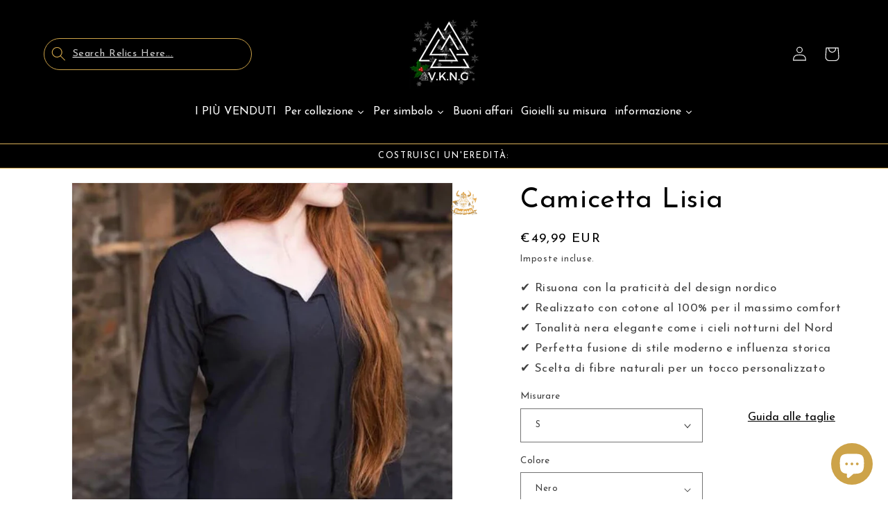

--- FILE ---
content_type: text/javascript; charset=utf-8
request_url: https://www.vkngjewelry.com/it-italia/products/blouse-lysia.js
body_size: 755
content:
{"id":8568630214984,"title":"Camicetta Lisia","handle":"blouse-lysia","description":"\u003cp data-mce-fragment=\"1\"\u003eMateriale utilizzato per questo prodotto:\u003cspan data-mce-fragment=\"1\"\u003e \u003c\/span\u003e\u003cb data-mce-fragment=\"1\"\u003e100% cotone\u003c\/b\u003e\u003c\/p\u003e\n\u003ctable border=\"0\" data-mce-fragment=\"1\"\u003e\n\u003ctbody data-mce-fragment=\"1\"\u003e\n\u003ctr data-mce-fragment=\"1\"\u003e\n\u003ctd data-mce-fragment=\"1\"\u003e\u003ci data-mce-fragment=\"1\"\u003eCotone:\u003c\/i\u003e\u003c\/td\u003e\n\u003ctd data-mce-fragment=\"1\"\u003e100% cotone\u003c\/td\u003e\n\u003c\/tr\u003e\n\u003ctr data-mce-fragment=\"1\"\u003e\n\u003ctd data-mce-fragment=\"1\"\u003e\u003ci data-mce-fragment=\"1\"\u003eLana:\u003c\/i\u003e\u003c\/td\u003e\n\u003ctd data-mce-fragment=\"1\"\u003e74% Lana, 15% Poliestere, 7% Poliammidi e 4% Misc. Fibre naturali\u003c\/td\u003e\n\u003c\/tr\u003e\n\u003ctr data-mce-fragment=\"1\"\u003e\n\u003ctd data-mce-fragment=\"1\"\u003e\u003ci data-mce-fragment=\"1\"\u003eLana leggera\/Flanella:\u003c\/i\u003e\u003c\/td\u003e\n\u003ctd data-mce-fragment=\"1\"\u003e60% lana, 37% poliestere, 3% nylon\u003c\/td\u003e\n\u003c\/tr\u003e\n\u003ctr data-mce-fragment=\"1\"\u003e\n\u003ctd data-mce-fragment=\"1\"\u003e\n\u003ci data-mce-fragment=\"1\"\u003eMotivo a spina di pesce:\u003c\/i\u003e\u003cspan data-mce-fragment=\"1\"\u003e \u003c\/span\u003e \u003c\/td\u003e\n\u003ctd data-mce-fragment=\"1\"\u003e60% lana, 37% poliestere e 3% nylon\u003c\/td\u003e\n\u003c\/tr\u003e\n\u003ctr data-mce-fragment=\"1\"\u003e\n\u003ctd data-mce-fragment=\"1\"\u003e\u003ci data-mce-fragment=\"1\"\u003eBiancheria:\u003c\/i\u003e\u003c\/td\u003e\n\u003ctd data-mce-fragment=\"1\"\u003e100% Lino\u003c\/td\u003e\n\u003c\/tr\u003e\n\u003ctr data-mce-fragment=\"1\"\u003e\n\u003ctd data-mce-fragment=\"1\"\u003e\u003ci data-mce-fragment=\"1\"\u003eTessuto Misto Lino:\u003c\/i\u003e\u003c\/td\u003e\n\u003ctd data-mce-fragment=\"1\"\u003e50% Lino, 50% Cotone\u003c\/td\u003e\n\u003c\/tr\u003e\n\u003c\/tbody\u003e\n\u003c\/table\u003e\n\u003cbr\u003e","published_at":"2023-09-03T07:37:05+02:00","created_at":"2023-08-31T17:52:31+02:00","vendor":"vkngjewelry","type":"Abbigliamento e accessori","tags":["20-80","blouse","dhl","handmade","historical","Historical-Clothes","made on demand","tunic","vetement","woman"],"price":4999,"price_min":4999,"price_max":4999,"available":true,"price_varies":false,"compare_at_price":4999,"compare_at_price_min":4999,"compare_at_price_max":4999,"compare_at_price_varies":false,"variants":[{"id":47480837374280,"title":"S \/ Nero","option1":"S","option2":"Nero","option3":null,"sku":"VB21","requires_shipping":true,"taxable":true,"featured_image":{"id":56425391620424,"product_id":8568630214984,"position":5,"created_at":"2024-04-26T11:03:53+02:00","updated_at":"2025-07-24T06:14:35+02:00","alt":"vkngjewelry Apparel \u0026 Accessories Blouse Lysia","width":800,"height":800,"src":"https:\/\/cdn.shopify.com\/s\/files\/1\/0007\/6935\/9938\/files\/blouse-lysia-historical-clothes-vkng-jewelry-vkngjewelry-56425249603912.jpg?v=1753330475","variant_ids":[47480837374280,47480837407048,47480837439816,47480837472584,47480837505352,47480837538120]},"available":true,"name":"Camicetta Lisia - S \/ Nero","public_title":"S \/ Nero","options":["S","Nero"],"price":4999,"weight":300,"compare_at_price":4999,"inventory_management":null,"barcode":null,"featured_media":{"alt":"vkngjewelry Apparel \u0026 Accessories Blouse Lysia","id":49095572422984,"position":5,"preview_image":{"aspect_ratio":1.0,"height":800,"width":800,"src":"https:\/\/cdn.shopify.com\/s\/files\/1\/0007\/6935\/9938\/files\/blouse-lysia-historical-clothes-vkng-jewelry-vkngjewelry-56425249603912.jpg?v=1753330475"}},"requires_selling_plan":false,"selling_plan_allocations":[]},{"id":47480844747080,"title":"S \/ Naturale","option1":"S","option2":"Naturale","option3":null,"sku":"VB21","requires_shipping":true,"taxable":true,"featured_image":{"id":56425249866056,"product_id":8568630214984,"position":3,"created_at":"2024-04-26T10:52:04+02:00","updated_at":"2025-07-24T06:14:35+02:00","alt":"vkngjewelry Apparel \u0026 Accessories Blouse Lysia","width":800,"height":800,"src":"https:\/\/cdn.shopify.com\/s\/files\/1\/0007\/6935\/9938\/files\/blouse-lysia-historical-clothes-vkng-jewelry-vkngjewelry-56425234628936.jpg?v=1753330475","variant_ids":[47480844747080,47480844812616,47480844845384,47480844878152,47480844910920,47480844943688]},"available":true,"name":"Camicetta Lisia - S \/ Naturale","public_title":"S \/ Naturale","options":["S","Naturale"],"price":4999,"weight":300,"compare_at_price":4999,"inventory_management":null,"barcode":null,"featured_media":{"alt":"vkngjewelry Apparel \u0026 Accessories Blouse Lysia","id":49095429521736,"position":3,"preview_image":{"aspect_ratio":1.0,"height":800,"width":800,"src":"https:\/\/cdn.shopify.com\/s\/files\/1\/0007\/6935\/9938\/files\/blouse-lysia-historical-clothes-vkng-jewelry-vkngjewelry-56425234628936.jpg?v=1753330475"}},"requires_selling_plan":false,"selling_plan_allocations":[]},{"id":47480837407048,"title":"M \/ Nero","option1":"M","option2":"Nero","option3":null,"sku":"VB21","requires_shipping":true,"taxable":true,"featured_image":{"id":56425391620424,"product_id":8568630214984,"position":5,"created_at":"2024-04-26T11:03:53+02:00","updated_at":"2025-07-24T06:14:35+02:00","alt":"vkngjewelry Apparel \u0026 Accessories Blouse Lysia","width":800,"height":800,"src":"https:\/\/cdn.shopify.com\/s\/files\/1\/0007\/6935\/9938\/files\/blouse-lysia-historical-clothes-vkng-jewelry-vkngjewelry-56425249603912.jpg?v=1753330475","variant_ids":[47480837374280,47480837407048,47480837439816,47480837472584,47480837505352,47480837538120]},"available":true,"name":"Camicetta Lisia - M \/ Nero","public_title":"M \/ Nero","options":["M","Nero"],"price":4999,"weight":300,"compare_at_price":4999,"inventory_management":null,"barcode":null,"featured_media":{"alt":"vkngjewelry Apparel \u0026 Accessories Blouse Lysia","id":49095572422984,"position":5,"preview_image":{"aspect_ratio":1.0,"height":800,"width":800,"src":"https:\/\/cdn.shopify.com\/s\/files\/1\/0007\/6935\/9938\/files\/blouse-lysia-historical-clothes-vkng-jewelry-vkngjewelry-56425249603912.jpg?v=1753330475"}},"requires_selling_plan":false,"selling_plan_allocations":[]},{"id":47480844812616,"title":"M \/ Naturale","option1":"M","option2":"Naturale","option3":null,"sku":"VB21","requires_shipping":true,"taxable":true,"featured_image":{"id":56425249866056,"product_id":8568630214984,"position":3,"created_at":"2024-04-26T10:52:04+02:00","updated_at":"2025-07-24T06:14:35+02:00","alt":"vkngjewelry Apparel \u0026 Accessories Blouse Lysia","width":800,"height":800,"src":"https:\/\/cdn.shopify.com\/s\/files\/1\/0007\/6935\/9938\/files\/blouse-lysia-historical-clothes-vkng-jewelry-vkngjewelry-56425234628936.jpg?v=1753330475","variant_ids":[47480844747080,47480844812616,47480844845384,47480844878152,47480844910920,47480844943688]},"available":true,"name":"Camicetta Lisia - M \/ Naturale","public_title":"M \/ Naturale","options":["M","Naturale"],"price":4999,"weight":300,"compare_at_price":4999,"inventory_management":null,"barcode":null,"featured_media":{"alt":"vkngjewelry Apparel \u0026 Accessories Blouse Lysia","id":49095429521736,"position":3,"preview_image":{"aspect_ratio":1.0,"height":800,"width":800,"src":"https:\/\/cdn.shopify.com\/s\/files\/1\/0007\/6935\/9938\/files\/blouse-lysia-historical-clothes-vkng-jewelry-vkngjewelry-56425234628936.jpg?v=1753330475"}},"requires_selling_plan":false,"selling_plan_allocations":[]},{"id":47480837439816,"title":"l \/ Nero","option1":"l","option2":"Nero","option3":null,"sku":"VB21","requires_shipping":true,"taxable":true,"featured_image":{"id":56425391620424,"product_id":8568630214984,"position":5,"created_at":"2024-04-26T11:03:53+02:00","updated_at":"2025-07-24T06:14:35+02:00","alt":"vkngjewelry Apparel \u0026 Accessories Blouse Lysia","width":800,"height":800,"src":"https:\/\/cdn.shopify.com\/s\/files\/1\/0007\/6935\/9938\/files\/blouse-lysia-historical-clothes-vkng-jewelry-vkngjewelry-56425249603912.jpg?v=1753330475","variant_ids":[47480837374280,47480837407048,47480837439816,47480837472584,47480837505352,47480837538120]},"available":true,"name":"Camicetta Lisia - l \/ Nero","public_title":"l \/ Nero","options":["l","Nero"],"price":4999,"weight":300,"compare_at_price":4999,"inventory_management":null,"barcode":null,"featured_media":{"alt":"vkngjewelry Apparel \u0026 Accessories Blouse Lysia","id":49095572422984,"position":5,"preview_image":{"aspect_ratio":1.0,"height":800,"width":800,"src":"https:\/\/cdn.shopify.com\/s\/files\/1\/0007\/6935\/9938\/files\/blouse-lysia-historical-clothes-vkng-jewelry-vkngjewelry-56425249603912.jpg?v=1753330475"}},"requires_selling_plan":false,"selling_plan_allocations":[]},{"id":47480844845384,"title":"l \/ Naturale","option1":"l","option2":"Naturale","option3":null,"sku":"VB21","requires_shipping":true,"taxable":true,"featured_image":{"id":56425249866056,"product_id":8568630214984,"position":3,"created_at":"2024-04-26T10:52:04+02:00","updated_at":"2025-07-24T06:14:35+02:00","alt":"vkngjewelry Apparel \u0026 Accessories Blouse Lysia","width":800,"height":800,"src":"https:\/\/cdn.shopify.com\/s\/files\/1\/0007\/6935\/9938\/files\/blouse-lysia-historical-clothes-vkng-jewelry-vkngjewelry-56425234628936.jpg?v=1753330475","variant_ids":[47480844747080,47480844812616,47480844845384,47480844878152,47480844910920,47480844943688]},"available":false,"name":"Camicetta Lisia - l \/ Naturale","public_title":"l \/ Naturale","options":["l","Naturale"],"price":4999,"weight":300,"compare_at_price":4999,"inventory_management":"shopify","barcode":null,"featured_media":{"alt":"vkngjewelry Apparel \u0026 Accessories Blouse Lysia","id":49095429521736,"position":3,"preview_image":{"aspect_ratio":1.0,"height":800,"width":800,"src":"https:\/\/cdn.shopify.com\/s\/files\/1\/0007\/6935\/9938\/files\/blouse-lysia-historical-clothes-vkng-jewelry-vkngjewelry-56425234628936.jpg?v=1753330475"}},"requires_selling_plan":false,"selling_plan_allocations":[]},{"id":47480837472584,"title":"XL \/ Nero","option1":"XL","option2":"Nero","option3":null,"sku":"VB21","requires_shipping":true,"taxable":true,"featured_image":{"id":56425391620424,"product_id":8568630214984,"position":5,"created_at":"2024-04-26T11:03:53+02:00","updated_at":"2025-07-24T06:14:35+02:00","alt":"vkngjewelry Apparel \u0026 Accessories Blouse Lysia","width":800,"height":800,"src":"https:\/\/cdn.shopify.com\/s\/files\/1\/0007\/6935\/9938\/files\/blouse-lysia-historical-clothes-vkng-jewelry-vkngjewelry-56425249603912.jpg?v=1753330475","variant_ids":[47480837374280,47480837407048,47480837439816,47480837472584,47480837505352,47480837538120]},"available":true,"name":"Camicetta Lisia - XL \/ Nero","public_title":"XL \/ Nero","options":["XL","Nero"],"price":4999,"weight":300,"compare_at_price":4999,"inventory_management":null,"barcode":null,"featured_media":{"alt":"vkngjewelry Apparel \u0026 Accessories Blouse Lysia","id":49095572422984,"position":5,"preview_image":{"aspect_ratio":1.0,"height":800,"width":800,"src":"https:\/\/cdn.shopify.com\/s\/files\/1\/0007\/6935\/9938\/files\/blouse-lysia-historical-clothes-vkng-jewelry-vkngjewelry-56425249603912.jpg?v=1753330475"}},"requires_selling_plan":false,"selling_plan_allocations":[]},{"id":47480844878152,"title":"XL \/ Naturale","option1":"XL","option2":"Naturale","option3":null,"sku":"VB21","requires_shipping":true,"taxable":true,"featured_image":{"id":56425249866056,"product_id":8568630214984,"position":3,"created_at":"2024-04-26T10:52:04+02:00","updated_at":"2025-07-24T06:14:35+02:00","alt":"vkngjewelry Apparel \u0026 Accessories Blouse Lysia","width":800,"height":800,"src":"https:\/\/cdn.shopify.com\/s\/files\/1\/0007\/6935\/9938\/files\/blouse-lysia-historical-clothes-vkng-jewelry-vkngjewelry-56425234628936.jpg?v=1753330475","variant_ids":[47480844747080,47480844812616,47480844845384,47480844878152,47480844910920,47480844943688]},"available":true,"name":"Camicetta Lisia - XL \/ Naturale","public_title":"XL \/ Naturale","options":["XL","Naturale"],"price":4999,"weight":300,"compare_at_price":4999,"inventory_management":null,"barcode":null,"featured_media":{"alt":"vkngjewelry Apparel \u0026 Accessories Blouse Lysia","id":49095429521736,"position":3,"preview_image":{"aspect_ratio":1.0,"height":800,"width":800,"src":"https:\/\/cdn.shopify.com\/s\/files\/1\/0007\/6935\/9938\/files\/blouse-lysia-historical-clothes-vkng-jewelry-vkngjewelry-56425234628936.jpg?v=1753330475"}},"requires_selling_plan":false,"selling_plan_allocations":[]},{"id":47480837505352,"title":"XXL \/ Nero","option1":"XXL","option2":"Nero","option3":null,"sku":"VB21","requires_shipping":true,"taxable":true,"featured_image":{"id":56425391620424,"product_id":8568630214984,"position":5,"created_at":"2024-04-26T11:03:53+02:00","updated_at":"2025-07-24T06:14:35+02:00","alt":"vkngjewelry Apparel \u0026 Accessories Blouse Lysia","width":800,"height":800,"src":"https:\/\/cdn.shopify.com\/s\/files\/1\/0007\/6935\/9938\/files\/blouse-lysia-historical-clothes-vkng-jewelry-vkngjewelry-56425249603912.jpg?v=1753330475","variant_ids":[47480837374280,47480837407048,47480837439816,47480837472584,47480837505352,47480837538120]},"available":true,"name":"Camicetta Lisia - XXL \/ Nero","public_title":"XXL \/ Nero","options":["XXL","Nero"],"price":4999,"weight":300,"compare_at_price":4999,"inventory_management":null,"barcode":null,"featured_media":{"alt":"vkngjewelry Apparel \u0026 Accessories Blouse Lysia","id":49095572422984,"position":5,"preview_image":{"aspect_ratio":1.0,"height":800,"width":800,"src":"https:\/\/cdn.shopify.com\/s\/files\/1\/0007\/6935\/9938\/files\/blouse-lysia-historical-clothes-vkng-jewelry-vkngjewelry-56425249603912.jpg?v=1753330475"}},"requires_selling_plan":false,"selling_plan_allocations":[]},{"id":47480844910920,"title":"XXL \/ Naturale","option1":"XXL","option2":"Naturale","option3":null,"sku":"VB21","requires_shipping":true,"taxable":true,"featured_image":{"id":56425249866056,"product_id":8568630214984,"position":3,"created_at":"2024-04-26T10:52:04+02:00","updated_at":"2025-07-24T06:14:35+02:00","alt":"vkngjewelry Apparel \u0026 Accessories Blouse Lysia","width":800,"height":800,"src":"https:\/\/cdn.shopify.com\/s\/files\/1\/0007\/6935\/9938\/files\/blouse-lysia-historical-clothes-vkng-jewelry-vkngjewelry-56425234628936.jpg?v=1753330475","variant_ids":[47480844747080,47480844812616,47480844845384,47480844878152,47480844910920,47480844943688]},"available":true,"name":"Camicetta Lisia - XXL \/ Naturale","public_title":"XXL \/ Naturale","options":["XXL","Naturale"],"price":4999,"weight":300,"compare_at_price":4999,"inventory_management":null,"barcode":null,"featured_media":{"alt":"vkngjewelry Apparel \u0026 Accessories Blouse Lysia","id":49095429521736,"position":3,"preview_image":{"aspect_ratio":1.0,"height":800,"width":800,"src":"https:\/\/cdn.shopify.com\/s\/files\/1\/0007\/6935\/9938\/files\/blouse-lysia-historical-clothes-vkng-jewelry-vkngjewelry-56425234628936.jpg?v=1753330475"}},"requires_selling_plan":false,"selling_plan_allocations":[]},{"id":47480837538120,"title":"XXXL \/ Nero","option1":"XXXL","option2":"Nero","option3":null,"sku":"VB21","requires_shipping":true,"taxable":true,"featured_image":{"id":56425391620424,"product_id":8568630214984,"position":5,"created_at":"2024-04-26T11:03:53+02:00","updated_at":"2025-07-24T06:14:35+02:00","alt":"vkngjewelry Apparel \u0026 Accessories Blouse Lysia","width":800,"height":800,"src":"https:\/\/cdn.shopify.com\/s\/files\/1\/0007\/6935\/9938\/files\/blouse-lysia-historical-clothes-vkng-jewelry-vkngjewelry-56425249603912.jpg?v=1753330475","variant_ids":[47480837374280,47480837407048,47480837439816,47480837472584,47480837505352,47480837538120]},"available":false,"name":"Camicetta Lisia - XXXL \/ Nero","public_title":"XXXL \/ Nero","options":["XXXL","Nero"],"price":4999,"weight":300,"compare_at_price":4999,"inventory_management":"shopify","barcode":null,"featured_media":{"alt":"vkngjewelry Apparel \u0026 Accessories Blouse Lysia","id":49095572422984,"position":5,"preview_image":{"aspect_ratio":1.0,"height":800,"width":800,"src":"https:\/\/cdn.shopify.com\/s\/files\/1\/0007\/6935\/9938\/files\/blouse-lysia-historical-clothes-vkng-jewelry-vkngjewelry-56425249603912.jpg?v=1753330475"}},"requires_selling_plan":false,"selling_plan_allocations":[]},{"id":47480844943688,"title":"XXXL \/ Naturale","option1":"XXXL","option2":"Naturale","option3":null,"sku":"VB21","requires_shipping":true,"taxable":true,"featured_image":{"id":56425249866056,"product_id":8568630214984,"position":3,"created_at":"2024-04-26T10:52:04+02:00","updated_at":"2025-07-24T06:14:35+02:00","alt":"vkngjewelry Apparel \u0026 Accessories Blouse Lysia","width":800,"height":800,"src":"https:\/\/cdn.shopify.com\/s\/files\/1\/0007\/6935\/9938\/files\/blouse-lysia-historical-clothes-vkng-jewelry-vkngjewelry-56425234628936.jpg?v=1753330475","variant_ids":[47480844747080,47480844812616,47480844845384,47480844878152,47480844910920,47480844943688]},"available":false,"name":"Camicetta Lisia - XXXL \/ Naturale","public_title":"XXXL \/ Naturale","options":["XXXL","Naturale"],"price":4999,"weight":300,"compare_at_price":4999,"inventory_management":"shopify","barcode":null,"featured_media":{"alt":"vkngjewelry Apparel \u0026 Accessories Blouse Lysia","id":49095429521736,"position":3,"preview_image":{"aspect_ratio":1.0,"height":800,"width":800,"src":"https:\/\/cdn.shopify.com\/s\/files\/1\/0007\/6935\/9938\/files\/blouse-lysia-historical-clothes-vkng-jewelry-vkngjewelry-56425234628936.jpg?v=1753330475"}},"requires_selling_plan":false,"selling_plan_allocations":[]}],"images":["\/\/cdn.shopify.com\/s\/files\/1\/0007\/6935\/9938\/files\/blouse-lysia-historical-clothes-vkng-jewelry-vkngjewelry-56425234661704.jpg?v=1753330474","\/\/cdn.shopify.com\/s\/files\/1\/0007\/6935\/9938\/files\/blouse-lysia-historical-clothes-vkng-jewelry-vkngjewelry-56425234563400.jpg?v=1753330475","\/\/cdn.shopify.com\/s\/files\/1\/0007\/6935\/9938\/files\/blouse-lysia-historical-clothes-vkng-jewelry-vkngjewelry-56425234628936.jpg?v=1753330475","\/\/cdn.shopify.com\/s\/files\/1\/0007\/6935\/9938\/files\/blouse-lysia-historical-clothes-vkng-jewelry-vkngjewelry-56425234596168_d6c33861-4787-401d-b17d-f6ebcbeb53b9.jpg?v=1753330475","\/\/cdn.shopify.com\/s\/files\/1\/0007\/6935\/9938\/files\/blouse-lysia-historical-clothes-vkng-jewelry-vkngjewelry-56425249603912.jpg?v=1753330475","\/\/cdn.shopify.com\/s\/files\/1\/0007\/6935\/9938\/files\/blouse-lysia-historical-clothes-vkng-jewelry-vkngjewelry-56425234497864.jpg?v=1753330476","\/\/cdn.shopify.com\/s\/files\/1\/0007\/6935\/9938\/files\/blouse-lysia-historical-clothes-vkng-jewelry-vkngjewelry-56425234530632.jpg?v=1753330476","\/\/cdn.shopify.com\/s\/files\/1\/0007\/6935\/9938\/files\/blouse-lysia-historical-clothes-vkng-jewelry-vkngjewelry-56311091069256.png?v=1753330476"],"featured_image":"\/\/cdn.shopify.com\/s\/files\/1\/0007\/6935\/9938\/files\/blouse-lysia-historical-clothes-vkng-jewelry-vkngjewelry-56425234661704.jpg?v=1753330474","options":[{"name":"Misurare","position":1,"values":["S","M","l","XL","XXL","XXXL"]},{"name":"Colore","position":2,"values":["Nero","Naturale"]}],"url":"\/it-italia\/products\/blouse-lysia","media":[{"alt":"vkngjewelry Apparel \u0026 Accessories Blouse Lysia","id":49095427948872,"position":1,"preview_image":{"aspect_ratio":1.0,"height":800,"width":800,"src":"https:\/\/cdn.shopify.com\/s\/files\/1\/0007\/6935\/9938\/files\/blouse-lysia-historical-clothes-vkng-jewelry-vkngjewelry-56425234661704.jpg?v=1753330474"},"aspect_ratio":1.0,"height":800,"media_type":"image","src":"https:\/\/cdn.shopify.com\/s\/files\/1\/0007\/6935\/9938\/files\/blouse-lysia-historical-clothes-vkng-jewelry-vkngjewelry-56425234661704.jpg?v=1753330474","width":800},{"alt":"vkngjewelry Apparel \u0026 Accessories Blouse Lysia","id":49095428899144,"position":2,"preview_image":{"aspect_ratio":1.0,"height":800,"width":800,"src":"https:\/\/cdn.shopify.com\/s\/files\/1\/0007\/6935\/9938\/files\/blouse-lysia-historical-clothes-vkng-jewelry-vkngjewelry-56425234563400.jpg?v=1753330475"},"aspect_ratio":1.0,"height":800,"media_type":"image","src":"https:\/\/cdn.shopify.com\/s\/files\/1\/0007\/6935\/9938\/files\/blouse-lysia-historical-clothes-vkng-jewelry-vkngjewelry-56425234563400.jpg?v=1753330475","width":800},{"alt":"vkngjewelry Apparel \u0026 Accessories Blouse Lysia","id":49095429521736,"position":3,"preview_image":{"aspect_ratio":1.0,"height":800,"width":800,"src":"https:\/\/cdn.shopify.com\/s\/files\/1\/0007\/6935\/9938\/files\/blouse-lysia-historical-clothes-vkng-jewelry-vkngjewelry-56425234628936.jpg?v=1753330475"},"aspect_ratio":1.0,"height":800,"media_type":"image","src":"https:\/\/cdn.shopify.com\/s\/files\/1\/0007\/6935\/9938\/files\/blouse-lysia-historical-clothes-vkng-jewelry-vkngjewelry-56425234628936.jpg?v=1753330475","width":800},{"alt":"vkngjewelry Apparel \u0026 Accessories Blouse Lysia","id":49095491092808,"position":4,"preview_image":{"aspect_ratio":1.0,"height":800,"width":800,"src":"https:\/\/cdn.shopify.com\/s\/files\/1\/0007\/6935\/9938\/files\/blouse-lysia-historical-clothes-vkng-jewelry-vkngjewelry-56425234596168_d6c33861-4787-401d-b17d-f6ebcbeb53b9.jpg?v=1753330475"},"aspect_ratio":1.0,"height":800,"media_type":"image","src":"https:\/\/cdn.shopify.com\/s\/files\/1\/0007\/6935\/9938\/files\/blouse-lysia-historical-clothes-vkng-jewelry-vkngjewelry-56425234596168_d6c33861-4787-401d-b17d-f6ebcbeb53b9.jpg?v=1753330475","width":800},{"alt":"vkngjewelry Apparel \u0026 Accessories Blouse Lysia","id":49095572422984,"position":5,"preview_image":{"aspect_ratio":1.0,"height":800,"width":800,"src":"https:\/\/cdn.shopify.com\/s\/files\/1\/0007\/6935\/9938\/files\/blouse-lysia-historical-clothes-vkng-jewelry-vkngjewelry-56425249603912.jpg?v=1753330475"},"aspect_ratio":1.0,"height":800,"media_type":"image","src":"https:\/\/cdn.shopify.com\/s\/files\/1\/0007\/6935\/9938\/files\/blouse-lysia-historical-clothes-vkng-jewelry-vkngjewelry-56425249603912.jpg?v=1753330475","width":800},{"alt":"vkngjewelry Apparel \u0026 Accessories Blouse Lysia","id":49095426801992,"position":6,"preview_image":{"aspect_ratio":1.0,"height":800,"width":800,"src":"https:\/\/cdn.shopify.com\/s\/files\/1\/0007\/6935\/9938\/files\/blouse-lysia-historical-clothes-vkng-jewelry-vkngjewelry-56425234497864.jpg?v=1753330476"},"aspect_ratio":1.0,"height":800,"media_type":"image","src":"https:\/\/cdn.shopify.com\/s\/files\/1\/0007\/6935\/9938\/files\/blouse-lysia-historical-clothes-vkng-jewelry-vkngjewelry-56425234497864.jpg?v=1753330476","width":800},{"alt":"vkngjewelry Apparel \u0026 Accessories Blouse Lysia","id":49095427326280,"position":7,"preview_image":{"aspect_ratio":1.0,"height":800,"width":800,"src":"https:\/\/cdn.shopify.com\/s\/files\/1\/0007\/6935\/9938\/files\/blouse-lysia-historical-clothes-vkng-jewelry-vkngjewelry-56425234530632.jpg?v=1753330476"},"aspect_ratio":1.0,"height":800,"media_type":"image","src":"https:\/\/cdn.shopify.com\/s\/files\/1\/0007\/6935\/9938\/files\/blouse-lysia-historical-clothes-vkng-jewelry-vkngjewelry-56425234530632.jpg?v=1753330476","width":800},{"alt":"vkngjewelry Apparel \u0026 Accessories Blouse Lysia","id":48980354859336,"position":8,"preview_image":{"aspect_ratio":2.656,"height":221,"width":587,"src":"https:\/\/cdn.shopify.com\/s\/files\/1\/0007\/6935\/9938\/files\/blouse-lysia-historical-clothes-vkng-jewelry-vkngjewelry-56311091069256.png?v=1753330476"},"aspect_ratio":2.656,"height":221,"media_type":"image","src":"https:\/\/cdn.shopify.com\/s\/files\/1\/0007\/6935\/9938\/files\/blouse-lysia-historical-clothes-vkng-jewelry-vkngjewelry-56311091069256.png?v=1753330476","width":587}],"requires_selling_plan":false,"selling_plan_groups":[]}

--- FILE ---
content_type: text/javascript; charset=utf-8
request_url: https://www.vkngjewelry.com/it-italia/products/blouse-lysia.js
body_size: 1456
content:
{"id":8568630214984,"title":"Camicetta Lisia","handle":"blouse-lysia","description":"\u003cp data-mce-fragment=\"1\"\u003eMateriale utilizzato per questo prodotto:\u003cspan data-mce-fragment=\"1\"\u003e \u003c\/span\u003e\u003cb data-mce-fragment=\"1\"\u003e100% cotone\u003c\/b\u003e\u003c\/p\u003e\n\u003ctable border=\"0\" data-mce-fragment=\"1\"\u003e\n\u003ctbody data-mce-fragment=\"1\"\u003e\n\u003ctr data-mce-fragment=\"1\"\u003e\n\u003ctd data-mce-fragment=\"1\"\u003e\u003ci data-mce-fragment=\"1\"\u003eCotone:\u003c\/i\u003e\u003c\/td\u003e\n\u003ctd data-mce-fragment=\"1\"\u003e100% cotone\u003c\/td\u003e\n\u003c\/tr\u003e\n\u003ctr data-mce-fragment=\"1\"\u003e\n\u003ctd data-mce-fragment=\"1\"\u003e\u003ci data-mce-fragment=\"1\"\u003eLana:\u003c\/i\u003e\u003c\/td\u003e\n\u003ctd data-mce-fragment=\"1\"\u003e74% Lana, 15% Poliestere, 7% Poliammidi e 4% Misc. Fibre naturali\u003c\/td\u003e\n\u003c\/tr\u003e\n\u003ctr data-mce-fragment=\"1\"\u003e\n\u003ctd data-mce-fragment=\"1\"\u003e\u003ci data-mce-fragment=\"1\"\u003eLana leggera\/Flanella:\u003c\/i\u003e\u003c\/td\u003e\n\u003ctd data-mce-fragment=\"1\"\u003e60% lana, 37% poliestere, 3% nylon\u003c\/td\u003e\n\u003c\/tr\u003e\n\u003ctr data-mce-fragment=\"1\"\u003e\n\u003ctd data-mce-fragment=\"1\"\u003e\n\u003ci data-mce-fragment=\"1\"\u003eMotivo a spina di pesce:\u003c\/i\u003e\u003cspan data-mce-fragment=\"1\"\u003e \u003c\/span\u003e \u003c\/td\u003e\n\u003ctd data-mce-fragment=\"1\"\u003e60% lana, 37% poliestere e 3% nylon\u003c\/td\u003e\n\u003c\/tr\u003e\n\u003ctr data-mce-fragment=\"1\"\u003e\n\u003ctd data-mce-fragment=\"1\"\u003e\u003ci data-mce-fragment=\"1\"\u003eBiancheria:\u003c\/i\u003e\u003c\/td\u003e\n\u003ctd data-mce-fragment=\"1\"\u003e100% Lino\u003c\/td\u003e\n\u003c\/tr\u003e\n\u003ctr data-mce-fragment=\"1\"\u003e\n\u003ctd data-mce-fragment=\"1\"\u003e\u003ci data-mce-fragment=\"1\"\u003eTessuto Misto Lino:\u003c\/i\u003e\u003c\/td\u003e\n\u003ctd data-mce-fragment=\"1\"\u003e50% Lino, 50% Cotone\u003c\/td\u003e\n\u003c\/tr\u003e\n\u003c\/tbody\u003e\n\u003c\/table\u003e\n\u003cbr\u003e","published_at":"2023-09-03T07:37:05+02:00","created_at":"2023-08-31T17:52:31+02:00","vendor":"vkngjewelry","type":"Abbigliamento e accessori","tags":["20-80","blouse","dhl","handmade","historical","Historical-Clothes","made on demand","tunic","vetement","woman"],"price":4999,"price_min":4999,"price_max":4999,"available":true,"price_varies":false,"compare_at_price":4999,"compare_at_price_min":4999,"compare_at_price_max":4999,"compare_at_price_varies":false,"variants":[{"id":47480837374280,"title":"S \/ Nero","option1":"S","option2":"Nero","option3":null,"sku":"VB21","requires_shipping":true,"taxable":true,"featured_image":{"id":56425391620424,"product_id":8568630214984,"position":5,"created_at":"2024-04-26T11:03:53+02:00","updated_at":"2025-07-24T06:14:35+02:00","alt":"vkngjewelry Apparel \u0026 Accessories Blouse Lysia","width":800,"height":800,"src":"https:\/\/cdn.shopify.com\/s\/files\/1\/0007\/6935\/9938\/files\/blouse-lysia-historical-clothes-vkng-jewelry-vkngjewelry-56425249603912.jpg?v=1753330475","variant_ids":[47480837374280,47480837407048,47480837439816,47480837472584,47480837505352,47480837538120]},"available":true,"name":"Camicetta Lisia - S \/ Nero","public_title":"S \/ Nero","options":["S","Nero"],"price":4999,"weight":300,"compare_at_price":4999,"inventory_management":null,"barcode":null,"featured_media":{"alt":"vkngjewelry Apparel \u0026 Accessories Blouse Lysia","id":49095572422984,"position":5,"preview_image":{"aspect_ratio":1.0,"height":800,"width":800,"src":"https:\/\/cdn.shopify.com\/s\/files\/1\/0007\/6935\/9938\/files\/blouse-lysia-historical-clothes-vkng-jewelry-vkngjewelry-56425249603912.jpg?v=1753330475"}},"requires_selling_plan":false,"selling_plan_allocations":[]},{"id":47480844747080,"title":"S \/ Naturale","option1":"S","option2":"Naturale","option3":null,"sku":"VB21","requires_shipping":true,"taxable":true,"featured_image":{"id":56425249866056,"product_id":8568630214984,"position":3,"created_at":"2024-04-26T10:52:04+02:00","updated_at":"2025-07-24T06:14:35+02:00","alt":"vkngjewelry Apparel \u0026 Accessories Blouse Lysia","width":800,"height":800,"src":"https:\/\/cdn.shopify.com\/s\/files\/1\/0007\/6935\/9938\/files\/blouse-lysia-historical-clothes-vkng-jewelry-vkngjewelry-56425234628936.jpg?v=1753330475","variant_ids":[47480844747080,47480844812616,47480844845384,47480844878152,47480844910920,47480844943688]},"available":true,"name":"Camicetta Lisia - S \/ Naturale","public_title":"S \/ Naturale","options":["S","Naturale"],"price":4999,"weight":300,"compare_at_price":4999,"inventory_management":null,"barcode":null,"featured_media":{"alt":"vkngjewelry Apparel \u0026 Accessories Blouse Lysia","id":49095429521736,"position":3,"preview_image":{"aspect_ratio":1.0,"height":800,"width":800,"src":"https:\/\/cdn.shopify.com\/s\/files\/1\/0007\/6935\/9938\/files\/blouse-lysia-historical-clothes-vkng-jewelry-vkngjewelry-56425234628936.jpg?v=1753330475"}},"requires_selling_plan":false,"selling_plan_allocations":[]},{"id":47480837407048,"title":"M \/ Nero","option1":"M","option2":"Nero","option3":null,"sku":"VB21","requires_shipping":true,"taxable":true,"featured_image":{"id":56425391620424,"product_id":8568630214984,"position":5,"created_at":"2024-04-26T11:03:53+02:00","updated_at":"2025-07-24T06:14:35+02:00","alt":"vkngjewelry Apparel \u0026 Accessories Blouse Lysia","width":800,"height":800,"src":"https:\/\/cdn.shopify.com\/s\/files\/1\/0007\/6935\/9938\/files\/blouse-lysia-historical-clothes-vkng-jewelry-vkngjewelry-56425249603912.jpg?v=1753330475","variant_ids":[47480837374280,47480837407048,47480837439816,47480837472584,47480837505352,47480837538120]},"available":true,"name":"Camicetta Lisia - M \/ Nero","public_title":"M \/ Nero","options":["M","Nero"],"price":4999,"weight":300,"compare_at_price":4999,"inventory_management":null,"barcode":null,"featured_media":{"alt":"vkngjewelry Apparel \u0026 Accessories Blouse Lysia","id":49095572422984,"position":5,"preview_image":{"aspect_ratio":1.0,"height":800,"width":800,"src":"https:\/\/cdn.shopify.com\/s\/files\/1\/0007\/6935\/9938\/files\/blouse-lysia-historical-clothes-vkng-jewelry-vkngjewelry-56425249603912.jpg?v=1753330475"}},"requires_selling_plan":false,"selling_plan_allocations":[]},{"id":47480844812616,"title":"M \/ Naturale","option1":"M","option2":"Naturale","option3":null,"sku":"VB21","requires_shipping":true,"taxable":true,"featured_image":{"id":56425249866056,"product_id":8568630214984,"position":3,"created_at":"2024-04-26T10:52:04+02:00","updated_at":"2025-07-24T06:14:35+02:00","alt":"vkngjewelry Apparel \u0026 Accessories Blouse Lysia","width":800,"height":800,"src":"https:\/\/cdn.shopify.com\/s\/files\/1\/0007\/6935\/9938\/files\/blouse-lysia-historical-clothes-vkng-jewelry-vkngjewelry-56425234628936.jpg?v=1753330475","variant_ids":[47480844747080,47480844812616,47480844845384,47480844878152,47480844910920,47480844943688]},"available":true,"name":"Camicetta Lisia - M \/ Naturale","public_title":"M \/ Naturale","options":["M","Naturale"],"price":4999,"weight":300,"compare_at_price":4999,"inventory_management":null,"barcode":null,"featured_media":{"alt":"vkngjewelry Apparel \u0026 Accessories Blouse Lysia","id":49095429521736,"position":3,"preview_image":{"aspect_ratio":1.0,"height":800,"width":800,"src":"https:\/\/cdn.shopify.com\/s\/files\/1\/0007\/6935\/9938\/files\/blouse-lysia-historical-clothes-vkng-jewelry-vkngjewelry-56425234628936.jpg?v=1753330475"}},"requires_selling_plan":false,"selling_plan_allocations":[]},{"id":47480837439816,"title":"l \/ Nero","option1":"l","option2":"Nero","option3":null,"sku":"VB21","requires_shipping":true,"taxable":true,"featured_image":{"id":56425391620424,"product_id":8568630214984,"position":5,"created_at":"2024-04-26T11:03:53+02:00","updated_at":"2025-07-24T06:14:35+02:00","alt":"vkngjewelry Apparel \u0026 Accessories Blouse Lysia","width":800,"height":800,"src":"https:\/\/cdn.shopify.com\/s\/files\/1\/0007\/6935\/9938\/files\/blouse-lysia-historical-clothes-vkng-jewelry-vkngjewelry-56425249603912.jpg?v=1753330475","variant_ids":[47480837374280,47480837407048,47480837439816,47480837472584,47480837505352,47480837538120]},"available":true,"name":"Camicetta Lisia - l \/ Nero","public_title":"l \/ Nero","options":["l","Nero"],"price":4999,"weight":300,"compare_at_price":4999,"inventory_management":null,"barcode":null,"featured_media":{"alt":"vkngjewelry Apparel \u0026 Accessories Blouse Lysia","id":49095572422984,"position":5,"preview_image":{"aspect_ratio":1.0,"height":800,"width":800,"src":"https:\/\/cdn.shopify.com\/s\/files\/1\/0007\/6935\/9938\/files\/blouse-lysia-historical-clothes-vkng-jewelry-vkngjewelry-56425249603912.jpg?v=1753330475"}},"requires_selling_plan":false,"selling_plan_allocations":[]},{"id":47480844845384,"title":"l \/ Naturale","option1":"l","option2":"Naturale","option3":null,"sku":"VB21","requires_shipping":true,"taxable":true,"featured_image":{"id":56425249866056,"product_id":8568630214984,"position":3,"created_at":"2024-04-26T10:52:04+02:00","updated_at":"2025-07-24T06:14:35+02:00","alt":"vkngjewelry Apparel \u0026 Accessories Blouse Lysia","width":800,"height":800,"src":"https:\/\/cdn.shopify.com\/s\/files\/1\/0007\/6935\/9938\/files\/blouse-lysia-historical-clothes-vkng-jewelry-vkngjewelry-56425234628936.jpg?v=1753330475","variant_ids":[47480844747080,47480844812616,47480844845384,47480844878152,47480844910920,47480844943688]},"available":false,"name":"Camicetta Lisia - l \/ Naturale","public_title":"l \/ Naturale","options":["l","Naturale"],"price":4999,"weight":300,"compare_at_price":4999,"inventory_management":"shopify","barcode":null,"featured_media":{"alt":"vkngjewelry Apparel \u0026 Accessories Blouse Lysia","id":49095429521736,"position":3,"preview_image":{"aspect_ratio":1.0,"height":800,"width":800,"src":"https:\/\/cdn.shopify.com\/s\/files\/1\/0007\/6935\/9938\/files\/blouse-lysia-historical-clothes-vkng-jewelry-vkngjewelry-56425234628936.jpg?v=1753330475"}},"requires_selling_plan":false,"selling_plan_allocations":[]},{"id":47480837472584,"title":"XL \/ Nero","option1":"XL","option2":"Nero","option3":null,"sku":"VB21","requires_shipping":true,"taxable":true,"featured_image":{"id":56425391620424,"product_id":8568630214984,"position":5,"created_at":"2024-04-26T11:03:53+02:00","updated_at":"2025-07-24T06:14:35+02:00","alt":"vkngjewelry Apparel \u0026 Accessories Blouse Lysia","width":800,"height":800,"src":"https:\/\/cdn.shopify.com\/s\/files\/1\/0007\/6935\/9938\/files\/blouse-lysia-historical-clothes-vkng-jewelry-vkngjewelry-56425249603912.jpg?v=1753330475","variant_ids":[47480837374280,47480837407048,47480837439816,47480837472584,47480837505352,47480837538120]},"available":true,"name":"Camicetta Lisia - XL \/ Nero","public_title":"XL \/ Nero","options":["XL","Nero"],"price":4999,"weight":300,"compare_at_price":4999,"inventory_management":null,"barcode":null,"featured_media":{"alt":"vkngjewelry Apparel \u0026 Accessories Blouse Lysia","id":49095572422984,"position":5,"preview_image":{"aspect_ratio":1.0,"height":800,"width":800,"src":"https:\/\/cdn.shopify.com\/s\/files\/1\/0007\/6935\/9938\/files\/blouse-lysia-historical-clothes-vkng-jewelry-vkngjewelry-56425249603912.jpg?v=1753330475"}},"requires_selling_plan":false,"selling_plan_allocations":[]},{"id":47480844878152,"title":"XL \/ Naturale","option1":"XL","option2":"Naturale","option3":null,"sku":"VB21","requires_shipping":true,"taxable":true,"featured_image":{"id":56425249866056,"product_id":8568630214984,"position":3,"created_at":"2024-04-26T10:52:04+02:00","updated_at":"2025-07-24T06:14:35+02:00","alt":"vkngjewelry Apparel \u0026 Accessories Blouse Lysia","width":800,"height":800,"src":"https:\/\/cdn.shopify.com\/s\/files\/1\/0007\/6935\/9938\/files\/blouse-lysia-historical-clothes-vkng-jewelry-vkngjewelry-56425234628936.jpg?v=1753330475","variant_ids":[47480844747080,47480844812616,47480844845384,47480844878152,47480844910920,47480844943688]},"available":true,"name":"Camicetta Lisia - XL \/ Naturale","public_title":"XL \/ Naturale","options":["XL","Naturale"],"price":4999,"weight":300,"compare_at_price":4999,"inventory_management":null,"barcode":null,"featured_media":{"alt":"vkngjewelry Apparel \u0026 Accessories Blouse Lysia","id":49095429521736,"position":3,"preview_image":{"aspect_ratio":1.0,"height":800,"width":800,"src":"https:\/\/cdn.shopify.com\/s\/files\/1\/0007\/6935\/9938\/files\/blouse-lysia-historical-clothes-vkng-jewelry-vkngjewelry-56425234628936.jpg?v=1753330475"}},"requires_selling_plan":false,"selling_plan_allocations":[]},{"id":47480837505352,"title":"XXL \/ Nero","option1":"XXL","option2":"Nero","option3":null,"sku":"VB21","requires_shipping":true,"taxable":true,"featured_image":{"id":56425391620424,"product_id":8568630214984,"position":5,"created_at":"2024-04-26T11:03:53+02:00","updated_at":"2025-07-24T06:14:35+02:00","alt":"vkngjewelry Apparel \u0026 Accessories Blouse Lysia","width":800,"height":800,"src":"https:\/\/cdn.shopify.com\/s\/files\/1\/0007\/6935\/9938\/files\/blouse-lysia-historical-clothes-vkng-jewelry-vkngjewelry-56425249603912.jpg?v=1753330475","variant_ids":[47480837374280,47480837407048,47480837439816,47480837472584,47480837505352,47480837538120]},"available":true,"name":"Camicetta Lisia - XXL \/ Nero","public_title":"XXL \/ Nero","options":["XXL","Nero"],"price":4999,"weight":300,"compare_at_price":4999,"inventory_management":null,"barcode":null,"featured_media":{"alt":"vkngjewelry Apparel \u0026 Accessories Blouse Lysia","id":49095572422984,"position":5,"preview_image":{"aspect_ratio":1.0,"height":800,"width":800,"src":"https:\/\/cdn.shopify.com\/s\/files\/1\/0007\/6935\/9938\/files\/blouse-lysia-historical-clothes-vkng-jewelry-vkngjewelry-56425249603912.jpg?v=1753330475"}},"requires_selling_plan":false,"selling_plan_allocations":[]},{"id":47480844910920,"title":"XXL \/ Naturale","option1":"XXL","option2":"Naturale","option3":null,"sku":"VB21","requires_shipping":true,"taxable":true,"featured_image":{"id":56425249866056,"product_id":8568630214984,"position":3,"created_at":"2024-04-26T10:52:04+02:00","updated_at":"2025-07-24T06:14:35+02:00","alt":"vkngjewelry Apparel \u0026 Accessories Blouse Lysia","width":800,"height":800,"src":"https:\/\/cdn.shopify.com\/s\/files\/1\/0007\/6935\/9938\/files\/blouse-lysia-historical-clothes-vkng-jewelry-vkngjewelry-56425234628936.jpg?v=1753330475","variant_ids":[47480844747080,47480844812616,47480844845384,47480844878152,47480844910920,47480844943688]},"available":true,"name":"Camicetta Lisia - XXL \/ Naturale","public_title":"XXL \/ Naturale","options":["XXL","Naturale"],"price":4999,"weight":300,"compare_at_price":4999,"inventory_management":null,"barcode":null,"featured_media":{"alt":"vkngjewelry Apparel \u0026 Accessories Blouse Lysia","id":49095429521736,"position":3,"preview_image":{"aspect_ratio":1.0,"height":800,"width":800,"src":"https:\/\/cdn.shopify.com\/s\/files\/1\/0007\/6935\/9938\/files\/blouse-lysia-historical-clothes-vkng-jewelry-vkngjewelry-56425234628936.jpg?v=1753330475"}},"requires_selling_plan":false,"selling_plan_allocations":[]},{"id":47480837538120,"title":"XXXL \/ Nero","option1":"XXXL","option2":"Nero","option3":null,"sku":"VB21","requires_shipping":true,"taxable":true,"featured_image":{"id":56425391620424,"product_id":8568630214984,"position":5,"created_at":"2024-04-26T11:03:53+02:00","updated_at":"2025-07-24T06:14:35+02:00","alt":"vkngjewelry Apparel \u0026 Accessories Blouse Lysia","width":800,"height":800,"src":"https:\/\/cdn.shopify.com\/s\/files\/1\/0007\/6935\/9938\/files\/blouse-lysia-historical-clothes-vkng-jewelry-vkngjewelry-56425249603912.jpg?v=1753330475","variant_ids":[47480837374280,47480837407048,47480837439816,47480837472584,47480837505352,47480837538120]},"available":false,"name":"Camicetta Lisia - XXXL \/ Nero","public_title":"XXXL \/ Nero","options":["XXXL","Nero"],"price":4999,"weight":300,"compare_at_price":4999,"inventory_management":"shopify","barcode":null,"featured_media":{"alt":"vkngjewelry Apparel \u0026 Accessories Blouse Lysia","id":49095572422984,"position":5,"preview_image":{"aspect_ratio":1.0,"height":800,"width":800,"src":"https:\/\/cdn.shopify.com\/s\/files\/1\/0007\/6935\/9938\/files\/blouse-lysia-historical-clothes-vkng-jewelry-vkngjewelry-56425249603912.jpg?v=1753330475"}},"requires_selling_plan":false,"selling_plan_allocations":[]},{"id":47480844943688,"title":"XXXL \/ Naturale","option1":"XXXL","option2":"Naturale","option3":null,"sku":"VB21","requires_shipping":true,"taxable":true,"featured_image":{"id":56425249866056,"product_id":8568630214984,"position":3,"created_at":"2024-04-26T10:52:04+02:00","updated_at":"2025-07-24T06:14:35+02:00","alt":"vkngjewelry Apparel \u0026 Accessories Blouse Lysia","width":800,"height":800,"src":"https:\/\/cdn.shopify.com\/s\/files\/1\/0007\/6935\/9938\/files\/blouse-lysia-historical-clothes-vkng-jewelry-vkngjewelry-56425234628936.jpg?v=1753330475","variant_ids":[47480844747080,47480844812616,47480844845384,47480844878152,47480844910920,47480844943688]},"available":false,"name":"Camicetta Lisia - XXXL \/ Naturale","public_title":"XXXL \/ Naturale","options":["XXXL","Naturale"],"price":4999,"weight":300,"compare_at_price":4999,"inventory_management":"shopify","barcode":null,"featured_media":{"alt":"vkngjewelry Apparel \u0026 Accessories Blouse Lysia","id":49095429521736,"position":3,"preview_image":{"aspect_ratio":1.0,"height":800,"width":800,"src":"https:\/\/cdn.shopify.com\/s\/files\/1\/0007\/6935\/9938\/files\/blouse-lysia-historical-clothes-vkng-jewelry-vkngjewelry-56425234628936.jpg?v=1753330475"}},"requires_selling_plan":false,"selling_plan_allocations":[]}],"images":["\/\/cdn.shopify.com\/s\/files\/1\/0007\/6935\/9938\/files\/blouse-lysia-historical-clothes-vkng-jewelry-vkngjewelry-56425234661704.jpg?v=1753330474","\/\/cdn.shopify.com\/s\/files\/1\/0007\/6935\/9938\/files\/blouse-lysia-historical-clothes-vkng-jewelry-vkngjewelry-56425234563400.jpg?v=1753330475","\/\/cdn.shopify.com\/s\/files\/1\/0007\/6935\/9938\/files\/blouse-lysia-historical-clothes-vkng-jewelry-vkngjewelry-56425234628936.jpg?v=1753330475","\/\/cdn.shopify.com\/s\/files\/1\/0007\/6935\/9938\/files\/blouse-lysia-historical-clothes-vkng-jewelry-vkngjewelry-56425234596168_d6c33861-4787-401d-b17d-f6ebcbeb53b9.jpg?v=1753330475","\/\/cdn.shopify.com\/s\/files\/1\/0007\/6935\/9938\/files\/blouse-lysia-historical-clothes-vkng-jewelry-vkngjewelry-56425249603912.jpg?v=1753330475","\/\/cdn.shopify.com\/s\/files\/1\/0007\/6935\/9938\/files\/blouse-lysia-historical-clothes-vkng-jewelry-vkngjewelry-56425234497864.jpg?v=1753330476","\/\/cdn.shopify.com\/s\/files\/1\/0007\/6935\/9938\/files\/blouse-lysia-historical-clothes-vkng-jewelry-vkngjewelry-56425234530632.jpg?v=1753330476","\/\/cdn.shopify.com\/s\/files\/1\/0007\/6935\/9938\/files\/blouse-lysia-historical-clothes-vkng-jewelry-vkngjewelry-56311091069256.png?v=1753330476"],"featured_image":"\/\/cdn.shopify.com\/s\/files\/1\/0007\/6935\/9938\/files\/blouse-lysia-historical-clothes-vkng-jewelry-vkngjewelry-56425234661704.jpg?v=1753330474","options":[{"name":"Misurare","position":1,"values":["S","M","l","XL","XXL","XXXL"]},{"name":"Colore","position":2,"values":["Nero","Naturale"]}],"url":"\/it-italia\/products\/blouse-lysia","media":[{"alt":"vkngjewelry Apparel \u0026 Accessories Blouse Lysia","id":49095427948872,"position":1,"preview_image":{"aspect_ratio":1.0,"height":800,"width":800,"src":"https:\/\/cdn.shopify.com\/s\/files\/1\/0007\/6935\/9938\/files\/blouse-lysia-historical-clothes-vkng-jewelry-vkngjewelry-56425234661704.jpg?v=1753330474"},"aspect_ratio":1.0,"height":800,"media_type":"image","src":"https:\/\/cdn.shopify.com\/s\/files\/1\/0007\/6935\/9938\/files\/blouse-lysia-historical-clothes-vkng-jewelry-vkngjewelry-56425234661704.jpg?v=1753330474","width":800},{"alt":"vkngjewelry Apparel \u0026 Accessories Blouse Lysia","id":49095428899144,"position":2,"preview_image":{"aspect_ratio":1.0,"height":800,"width":800,"src":"https:\/\/cdn.shopify.com\/s\/files\/1\/0007\/6935\/9938\/files\/blouse-lysia-historical-clothes-vkng-jewelry-vkngjewelry-56425234563400.jpg?v=1753330475"},"aspect_ratio":1.0,"height":800,"media_type":"image","src":"https:\/\/cdn.shopify.com\/s\/files\/1\/0007\/6935\/9938\/files\/blouse-lysia-historical-clothes-vkng-jewelry-vkngjewelry-56425234563400.jpg?v=1753330475","width":800},{"alt":"vkngjewelry Apparel \u0026 Accessories Blouse Lysia","id":49095429521736,"position":3,"preview_image":{"aspect_ratio":1.0,"height":800,"width":800,"src":"https:\/\/cdn.shopify.com\/s\/files\/1\/0007\/6935\/9938\/files\/blouse-lysia-historical-clothes-vkng-jewelry-vkngjewelry-56425234628936.jpg?v=1753330475"},"aspect_ratio":1.0,"height":800,"media_type":"image","src":"https:\/\/cdn.shopify.com\/s\/files\/1\/0007\/6935\/9938\/files\/blouse-lysia-historical-clothes-vkng-jewelry-vkngjewelry-56425234628936.jpg?v=1753330475","width":800},{"alt":"vkngjewelry Apparel \u0026 Accessories Blouse Lysia","id":49095491092808,"position":4,"preview_image":{"aspect_ratio":1.0,"height":800,"width":800,"src":"https:\/\/cdn.shopify.com\/s\/files\/1\/0007\/6935\/9938\/files\/blouse-lysia-historical-clothes-vkng-jewelry-vkngjewelry-56425234596168_d6c33861-4787-401d-b17d-f6ebcbeb53b9.jpg?v=1753330475"},"aspect_ratio":1.0,"height":800,"media_type":"image","src":"https:\/\/cdn.shopify.com\/s\/files\/1\/0007\/6935\/9938\/files\/blouse-lysia-historical-clothes-vkng-jewelry-vkngjewelry-56425234596168_d6c33861-4787-401d-b17d-f6ebcbeb53b9.jpg?v=1753330475","width":800},{"alt":"vkngjewelry Apparel \u0026 Accessories Blouse Lysia","id":49095572422984,"position":5,"preview_image":{"aspect_ratio":1.0,"height":800,"width":800,"src":"https:\/\/cdn.shopify.com\/s\/files\/1\/0007\/6935\/9938\/files\/blouse-lysia-historical-clothes-vkng-jewelry-vkngjewelry-56425249603912.jpg?v=1753330475"},"aspect_ratio":1.0,"height":800,"media_type":"image","src":"https:\/\/cdn.shopify.com\/s\/files\/1\/0007\/6935\/9938\/files\/blouse-lysia-historical-clothes-vkng-jewelry-vkngjewelry-56425249603912.jpg?v=1753330475","width":800},{"alt":"vkngjewelry Apparel \u0026 Accessories Blouse Lysia","id":49095426801992,"position":6,"preview_image":{"aspect_ratio":1.0,"height":800,"width":800,"src":"https:\/\/cdn.shopify.com\/s\/files\/1\/0007\/6935\/9938\/files\/blouse-lysia-historical-clothes-vkng-jewelry-vkngjewelry-56425234497864.jpg?v=1753330476"},"aspect_ratio":1.0,"height":800,"media_type":"image","src":"https:\/\/cdn.shopify.com\/s\/files\/1\/0007\/6935\/9938\/files\/blouse-lysia-historical-clothes-vkng-jewelry-vkngjewelry-56425234497864.jpg?v=1753330476","width":800},{"alt":"vkngjewelry Apparel \u0026 Accessories Blouse Lysia","id":49095427326280,"position":7,"preview_image":{"aspect_ratio":1.0,"height":800,"width":800,"src":"https:\/\/cdn.shopify.com\/s\/files\/1\/0007\/6935\/9938\/files\/blouse-lysia-historical-clothes-vkng-jewelry-vkngjewelry-56425234530632.jpg?v=1753330476"},"aspect_ratio":1.0,"height":800,"media_type":"image","src":"https:\/\/cdn.shopify.com\/s\/files\/1\/0007\/6935\/9938\/files\/blouse-lysia-historical-clothes-vkng-jewelry-vkngjewelry-56425234530632.jpg?v=1753330476","width":800},{"alt":"vkngjewelry Apparel \u0026 Accessories Blouse Lysia","id":48980354859336,"position":8,"preview_image":{"aspect_ratio":2.656,"height":221,"width":587,"src":"https:\/\/cdn.shopify.com\/s\/files\/1\/0007\/6935\/9938\/files\/blouse-lysia-historical-clothes-vkng-jewelry-vkngjewelry-56311091069256.png?v=1753330476"},"aspect_ratio":2.656,"height":221,"media_type":"image","src":"https:\/\/cdn.shopify.com\/s\/files\/1\/0007\/6935\/9938\/files\/blouse-lysia-historical-clothes-vkng-jewelry-vkngjewelry-56311091069256.png?v=1753330476","width":587}],"requires_selling_plan":false,"selling_plan_groups":[]}

--- FILE ---
content_type: text/javascript; charset=utf-8
request_url: https://www.vkngjewelry.com/it-italia/products/blouse-lysia.js
body_size: 1868
content:
{"id":8568630214984,"title":"Camicetta Lisia","handle":"blouse-lysia","description":"\u003cp data-mce-fragment=\"1\"\u003eMateriale utilizzato per questo prodotto:\u003cspan data-mce-fragment=\"1\"\u003e \u003c\/span\u003e\u003cb data-mce-fragment=\"1\"\u003e100% cotone\u003c\/b\u003e\u003c\/p\u003e\n\u003ctable border=\"0\" data-mce-fragment=\"1\"\u003e\n\u003ctbody data-mce-fragment=\"1\"\u003e\n\u003ctr data-mce-fragment=\"1\"\u003e\n\u003ctd data-mce-fragment=\"1\"\u003e\u003ci data-mce-fragment=\"1\"\u003eCotone:\u003c\/i\u003e\u003c\/td\u003e\n\u003ctd data-mce-fragment=\"1\"\u003e100% cotone\u003c\/td\u003e\n\u003c\/tr\u003e\n\u003ctr data-mce-fragment=\"1\"\u003e\n\u003ctd data-mce-fragment=\"1\"\u003e\u003ci data-mce-fragment=\"1\"\u003eLana:\u003c\/i\u003e\u003c\/td\u003e\n\u003ctd data-mce-fragment=\"1\"\u003e74% Lana, 15% Poliestere, 7% Poliammidi e 4% Misc. Fibre naturali\u003c\/td\u003e\n\u003c\/tr\u003e\n\u003ctr data-mce-fragment=\"1\"\u003e\n\u003ctd data-mce-fragment=\"1\"\u003e\u003ci data-mce-fragment=\"1\"\u003eLana leggera\/Flanella:\u003c\/i\u003e\u003c\/td\u003e\n\u003ctd data-mce-fragment=\"1\"\u003e60% lana, 37% poliestere, 3% nylon\u003c\/td\u003e\n\u003c\/tr\u003e\n\u003ctr data-mce-fragment=\"1\"\u003e\n\u003ctd data-mce-fragment=\"1\"\u003e\n\u003ci data-mce-fragment=\"1\"\u003eMotivo a spina di pesce:\u003c\/i\u003e\u003cspan data-mce-fragment=\"1\"\u003e \u003c\/span\u003e \u003c\/td\u003e\n\u003ctd data-mce-fragment=\"1\"\u003e60% lana, 37% poliestere e 3% nylon\u003c\/td\u003e\n\u003c\/tr\u003e\n\u003ctr data-mce-fragment=\"1\"\u003e\n\u003ctd data-mce-fragment=\"1\"\u003e\u003ci data-mce-fragment=\"1\"\u003eBiancheria:\u003c\/i\u003e\u003c\/td\u003e\n\u003ctd data-mce-fragment=\"1\"\u003e100% Lino\u003c\/td\u003e\n\u003c\/tr\u003e\n\u003ctr data-mce-fragment=\"1\"\u003e\n\u003ctd data-mce-fragment=\"1\"\u003e\u003ci data-mce-fragment=\"1\"\u003eTessuto Misto Lino:\u003c\/i\u003e\u003c\/td\u003e\n\u003ctd data-mce-fragment=\"1\"\u003e50% Lino, 50% Cotone\u003c\/td\u003e\n\u003c\/tr\u003e\n\u003c\/tbody\u003e\n\u003c\/table\u003e\n\u003cbr\u003e","published_at":"2023-09-03T07:37:05+02:00","created_at":"2023-08-31T17:52:31+02:00","vendor":"vkngjewelry","type":"Abbigliamento e accessori","tags":["20-80","blouse","dhl","handmade","historical","Historical-Clothes","made on demand","tunic","vetement","woman"],"price":4999,"price_min":4999,"price_max":4999,"available":true,"price_varies":false,"compare_at_price":4999,"compare_at_price_min":4999,"compare_at_price_max":4999,"compare_at_price_varies":false,"variants":[{"id":47480837374280,"title":"S \/ Nero","option1":"S","option2":"Nero","option3":null,"sku":"VB21","requires_shipping":true,"taxable":true,"featured_image":{"id":56425391620424,"product_id":8568630214984,"position":5,"created_at":"2024-04-26T11:03:53+02:00","updated_at":"2025-07-24T06:14:35+02:00","alt":"vkngjewelry Apparel \u0026 Accessories Blouse Lysia","width":800,"height":800,"src":"https:\/\/cdn.shopify.com\/s\/files\/1\/0007\/6935\/9938\/files\/blouse-lysia-historical-clothes-vkng-jewelry-vkngjewelry-56425249603912.jpg?v=1753330475","variant_ids":[47480837374280,47480837407048,47480837439816,47480837472584,47480837505352,47480837538120]},"available":true,"name":"Camicetta Lisia - S \/ Nero","public_title":"S \/ Nero","options":["S","Nero"],"price":4999,"weight":300,"compare_at_price":4999,"inventory_management":null,"barcode":null,"featured_media":{"alt":"vkngjewelry Apparel \u0026 Accessories Blouse Lysia","id":49095572422984,"position":5,"preview_image":{"aspect_ratio":1.0,"height":800,"width":800,"src":"https:\/\/cdn.shopify.com\/s\/files\/1\/0007\/6935\/9938\/files\/blouse-lysia-historical-clothes-vkng-jewelry-vkngjewelry-56425249603912.jpg?v=1753330475"}},"requires_selling_plan":false,"selling_plan_allocations":[]},{"id":47480844747080,"title":"S \/ Naturale","option1":"S","option2":"Naturale","option3":null,"sku":"VB21","requires_shipping":true,"taxable":true,"featured_image":{"id":56425249866056,"product_id":8568630214984,"position":3,"created_at":"2024-04-26T10:52:04+02:00","updated_at":"2025-07-24T06:14:35+02:00","alt":"vkngjewelry Apparel \u0026 Accessories Blouse Lysia","width":800,"height":800,"src":"https:\/\/cdn.shopify.com\/s\/files\/1\/0007\/6935\/9938\/files\/blouse-lysia-historical-clothes-vkng-jewelry-vkngjewelry-56425234628936.jpg?v=1753330475","variant_ids":[47480844747080,47480844812616,47480844845384,47480844878152,47480844910920,47480844943688]},"available":true,"name":"Camicetta Lisia - S \/ Naturale","public_title":"S \/ Naturale","options":["S","Naturale"],"price":4999,"weight":300,"compare_at_price":4999,"inventory_management":null,"barcode":null,"featured_media":{"alt":"vkngjewelry Apparel \u0026 Accessories Blouse Lysia","id":49095429521736,"position":3,"preview_image":{"aspect_ratio":1.0,"height":800,"width":800,"src":"https:\/\/cdn.shopify.com\/s\/files\/1\/0007\/6935\/9938\/files\/blouse-lysia-historical-clothes-vkng-jewelry-vkngjewelry-56425234628936.jpg?v=1753330475"}},"requires_selling_plan":false,"selling_plan_allocations":[]},{"id":47480837407048,"title":"M \/ Nero","option1":"M","option2":"Nero","option3":null,"sku":"VB21","requires_shipping":true,"taxable":true,"featured_image":{"id":56425391620424,"product_id":8568630214984,"position":5,"created_at":"2024-04-26T11:03:53+02:00","updated_at":"2025-07-24T06:14:35+02:00","alt":"vkngjewelry Apparel \u0026 Accessories Blouse Lysia","width":800,"height":800,"src":"https:\/\/cdn.shopify.com\/s\/files\/1\/0007\/6935\/9938\/files\/blouse-lysia-historical-clothes-vkng-jewelry-vkngjewelry-56425249603912.jpg?v=1753330475","variant_ids":[47480837374280,47480837407048,47480837439816,47480837472584,47480837505352,47480837538120]},"available":true,"name":"Camicetta Lisia - M \/ Nero","public_title":"M \/ Nero","options":["M","Nero"],"price":4999,"weight":300,"compare_at_price":4999,"inventory_management":null,"barcode":null,"featured_media":{"alt":"vkngjewelry Apparel \u0026 Accessories Blouse Lysia","id":49095572422984,"position":5,"preview_image":{"aspect_ratio":1.0,"height":800,"width":800,"src":"https:\/\/cdn.shopify.com\/s\/files\/1\/0007\/6935\/9938\/files\/blouse-lysia-historical-clothes-vkng-jewelry-vkngjewelry-56425249603912.jpg?v=1753330475"}},"requires_selling_plan":false,"selling_plan_allocations":[]},{"id":47480844812616,"title":"M \/ Naturale","option1":"M","option2":"Naturale","option3":null,"sku":"VB21","requires_shipping":true,"taxable":true,"featured_image":{"id":56425249866056,"product_id":8568630214984,"position":3,"created_at":"2024-04-26T10:52:04+02:00","updated_at":"2025-07-24T06:14:35+02:00","alt":"vkngjewelry Apparel \u0026 Accessories Blouse Lysia","width":800,"height":800,"src":"https:\/\/cdn.shopify.com\/s\/files\/1\/0007\/6935\/9938\/files\/blouse-lysia-historical-clothes-vkng-jewelry-vkngjewelry-56425234628936.jpg?v=1753330475","variant_ids":[47480844747080,47480844812616,47480844845384,47480844878152,47480844910920,47480844943688]},"available":true,"name":"Camicetta Lisia - M \/ Naturale","public_title":"M \/ Naturale","options":["M","Naturale"],"price":4999,"weight":300,"compare_at_price":4999,"inventory_management":null,"barcode":null,"featured_media":{"alt":"vkngjewelry Apparel \u0026 Accessories Blouse Lysia","id":49095429521736,"position":3,"preview_image":{"aspect_ratio":1.0,"height":800,"width":800,"src":"https:\/\/cdn.shopify.com\/s\/files\/1\/0007\/6935\/9938\/files\/blouse-lysia-historical-clothes-vkng-jewelry-vkngjewelry-56425234628936.jpg?v=1753330475"}},"requires_selling_plan":false,"selling_plan_allocations":[]},{"id":47480837439816,"title":"l \/ Nero","option1":"l","option2":"Nero","option3":null,"sku":"VB21","requires_shipping":true,"taxable":true,"featured_image":{"id":56425391620424,"product_id":8568630214984,"position":5,"created_at":"2024-04-26T11:03:53+02:00","updated_at":"2025-07-24T06:14:35+02:00","alt":"vkngjewelry Apparel \u0026 Accessories Blouse Lysia","width":800,"height":800,"src":"https:\/\/cdn.shopify.com\/s\/files\/1\/0007\/6935\/9938\/files\/blouse-lysia-historical-clothes-vkng-jewelry-vkngjewelry-56425249603912.jpg?v=1753330475","variant_ids":[47480837374280,47480837407048,47480837439816,47480837472584,47480837505352,47480837538120]},"available":true,"name":"Camicetta Lisia - l \/ Nero","public_title":"l \/ Nero","options":["l","Nero"],"price":4999,"weight":300,"compare_at_price":4999,"inventory_management":null,"barcode":null,"featured_media":{"alt":"vkngjewelry Apparel \u0026 Accessories Blouse Lysia","id":49095572422984,"position":5,"preview_image":{"aspect_ratio":1.0,"height":800,"width":800,"src":"https:\/\/cdn.shopify.com\/s\/files\/1\/0007\/6935\/9938\/files\/blouse-lysia-historical-clothes-vkng-jewelry-vkngjewelry-56425249603912.jpg?v=1753330475"}},"requires_selling_plan":false,"selling_plan_allocations":[]},{"id":47480844845384,"title":"l \/ Naturale","option1":"l","option2":"Naturale","option3":null,"sku":"VB21","requires_shipping":true,"taxable":true,"featured_image":{"id":56425249866056,"product_id":8568630214984,"position":3,"created_at":"2024-04-26T10:52:04+02:00","updated_at":"2025-07-24T06:14:35+02:00","alt":"vkngjewelry Apparel \u0026 Accessories Blouse Lysia","width":800,"height":800,"src":"https:\/\/cdn.shopify.com\/s\/files\/1\/0007\/6935\/9938\/files\/blouse-lysia-historical-clothes-vkng-jewelry-vkngjewelry-56425234628936.jpg?v=1753330475","variant_ids":[47480844747080,47480844812616,47480844845384,47480844878152,47480844910920,47480844943688]},"available":false,"name":"Camicetta Lisia - l \/ Naturale","public_title":"l \/ Naturale","options":["l","Naturale"],"price":4999,"weight":300,"compare_at_price":4999,"inventory_management":"shopify","barcode":null,"featured_media":{"alt":"vkngjewelry Apparel \u0026 Accessories Blouse Lysia","id":49095429521736,"position":3,"preview_image":{"aspect_ratio":1.0,"height":800,"width":800,"src":"https:\/\/cdn.shopify.com\/s\/files\/1\/0007\/6935\/9938\/files\/blouse-lysia-historical-clothes-vkng-jewelry-vkngjewelry-56425234628936.jpg?v=1753330475"}},"requires_selling_plan":false,"selling_plan_allocations":[]},{"id":47480837472584,"title":"XL \/ Nero","option1":"XL","option2":"Nero","option3":null,"sku":"VB21","requires_shipping":true,"taxable":true,"featured_image":{"id":56425391620424,"product_id":8568630214984,"position":5,"created_at":"2024-04-26T11:03:53+02:00","updated_at":"2025-07-24T06:14:35+02:00","alt":"vkngjewelry Apparel \u0026 Accessories Blouse Lysia","width":800,"height":800,"src":"https:\/\/cdn.shopify.com\/s\/files\/1\/0007\/6935\/9938\/files\/blouse-lysia-historical-clothes-vkng-jewelry-vkngjewelry-56425249603912.jpg?v=1753330475","variant_ids":[47480837374280,47480837407048,47480837439816,47480837472584,47480837505352,47480837538120]},"available":true,"name":"Camicetta Lisia - XL \/ Nero","public_title":"XL \/ Nero","options":["XL","Nero"],"price":4999,"weight":300,"compare_at_price":4999,"inventory_management":null,"barcode":null,"featured_media":{"alt":"vkngjewelry Apparel \u0026 Accessories Blouse Lysia","id":49095572422984,"position":5,"preview_image":{"aspect_ratio":1.0,"height":800,"width":800,"src":"https:\/\/cdn.shopify.com\/s\/files\/1\/0007\/6935\/9938\/files\/blouse-lysia-historical-clothes-vkng-jewelry-vkngjewelry-56425249603912.jpg?v=1753330475"}},"requires_selling_plan":false,"selling_plan_allocations":[]},{"id":47480844878152,"title":"XL \/ Naturale","option1":"XL","option2":"Naturale","option3":null,"sku":"VB21","requires_shipping":true,"taxable":true,"featured_image":{"id":56425249866056,"product_id":8568630214984,"position":3,"created_at":"2024-04-26T10:52:04+02:00","updated_at":"2025-07-24T06:14:35+02:00","alt":"vkngjewelry Apparel \u0026 Accessories Blouse Lysia","width":800,"height":800,"src":"https:\/\/cdn.shopify.com\/s\/files\/1\/0007\/6935\/9938\/files\/blouse-lysia-historical-clothes-vkng-jewelry-vkngjewelry-56425234628936.jpg?v=1753330475","variant_ids":[47480844747080,47480844812616,47480844845384,47480844878152,47480844910920,47480844943688]},"available":true,"name":"Camicetta Lisia - XL \/ Naturale","public_title":"XL \/ Naturale","options":["XL","Naturale"],"price":4999,"weight":300,"compare_at_price":4999,"inventory_management":null,"barcode":null,"featured_media":{"alt":"vkngjewelry Apparel \u0026 Accessories Blouse Lysia","id":49095429521736,"position":3,"preview_image":{"aspect_ratio":1.0,"height":800,"width":800,"src":"https:\/\/cdn.shopify.com\/s\/files\/1\/0007\/6935\/9938\/files\/blouse-lysia-historical-clothes-vkng-jewelry-vkngjewelry-56425234628936.jpg?v=1753330475"}},"requires_selling_plan":false,"selling_plan_allocations":[]},{"id":47480837505352,"title":"XXL \/ Nero","option1":"XXL","option2":"Nero","option3":null,"sku":"VB21","requires_shipping":true,"taxable":true,"featured_image":{"id":56425391620424,"product_id":8568630214984,"position":5,"created_at":"2024-04-26T11:03:53+02:00","updated_at":"2025-07-24T06:14:35+02:00","alt":"vkngjewelry Apparel \u0026 Accessories Blouse Lysia","width":800,"height":800,"src":"https:\/\/cdn.shopify.com\/s\/files\/1\/0007\/6935\/9938\/files\/blouse-lysia-historical-clothes-vkng-jewelry-vkngjewelry-56425249603912.jpg?v=1753330475","variant_ids":[47480837374280,47480837407048,47480837439816,47480837472584,47480837505352,47480837538120]},"available":true,"name":"Camicetta Lisia - XXL \/ Nero","public_title":"XXL \/ Nero","options":["XXL","Nero"],"price":4999,"weight":300,"compare_at_price":4999,"inventory_management":null,"barcode":null,"featured_media":{"alt":"vkngjewelry Apparel \u0026 Accessories Blouse Lysia","id":49095572422984,"position":5,"preview_image":{"aspect_ratio":1.0,"height":800,"width":800,"src":"https:\/\/cdn.shopify.com\/s\/files\/1\/0007\/6935\/9938\/files\/blouse-lysia-historical-clothes-vkng-jewelry-vkngjewelry-56425249603912.jpg?v=1753330475"}},"requires_selling_plan":false,"selling_plan_allocations":[]},{"id":47480844910920,"title":"XXL \/ Naturale","option1":"XXL","option2":"Naturale","option3":null,"sku":"VB21","requires_shipping":true,"taxable":true,"featured_image":{"id":56425249866056,"product_id":8568630214984,"position":3,"created_at":"2024-04-26T10:52:04+02:00","updated_at":"2025-07-24T06:14:35+02:00","alt":"vkngjewelry Apparel \u0026 Accessories Blouse Lysia","width":800,"height":800,"src":"https:\/\/cdn.shopify.com\/s\/files\/1\/0007\/6935\/9938\/files\/blouse-lysia-historical-clothes-vkng-jewelry-vkngjewelry-56425234628936.jpg?v=1753330475","variant_ids":[47480844747080,47480844812616,47480844845384,47480844878152,47480844910920,47480844943688]},"available":true,"name":"Camicetta Lisia - XXL \/ Naturale","public_title":"XXL \/ Naturale","options":["XXL","Naturale"],"price":4999,"weight":300,"compare_at_price":4999,"inventory_management":null,"barcode":null,"featured_media":{"alt":"vkngjewelry Apparel \u0026 Accessories Blouse Lysia","id":49095429521736,"position":3,"preview_image":{"aspect_ratio":1.0,"height":800,"width":800,"src":"https:\/\/cdn.shopify.com\/s\/files\/1\/0007\/6935\/9938\/files\/blouse-lysia-historical-clothes-vkng-jewelry-vkngjewelry-56425234628936.jpg?v=1753330475"}},"requires_selling_plan":false,"selling_plan_allocations":[]},{"id":47480837538120,"title":"XXXL \/ Nero","option1":"XXXL","option2":"Nero","option3":null,"sku":"VB21","requires_shipping":true,"taxable":true,"featured_image":{"id":56425391620424,"product_id":8568630214984,"position":5,"created_at":"2024-04-26T11:03:53+02:00","updated_at":"2025-07-24T06:14:35+02:00","alt":"vkngjewelry Apparel \u0026 Accessories Blouse Lysia","width":800,"height":800,"src":"https:\/\/cdn.shopify.com\/s\/files\/1\/0007\/6935\/9938\/files\/blouse-lysia-historical-clothes-vkng-jewelry-vkngjewelry-56425249603912.jpg?v=1753330475","variant_ids":[47480837374280,47480837407048,47480837439816,47480837472584,47480837505352,47480837538120]},"available":false,"name":"Camicetta Lisia - XXXL \/ Nero","public_title":"XXXL \/ Nero","options":["XXXL","Nero"],"price":4999,"weight":300,"compare_at_price":4999,"inventory_management":"shopify","barcode":null,"featured_media":{"alt":"vkngjewelry Apparel \u0026 Accessories Blouse Lysia","id":49095572422984,"position":5,"preview_image":{"aspect_ratio":1.0,"height":800,"width":800,"src":"https:\/\/cdn.shopify.com\/s\/files\/1\/0007\/6935\/9938\/files\/blouse-lysia-historical-clothes-vkng-jewelry-vkngjewelry-56425249603912.jpg?v=1753330475"}},"requires_selling_plan":false,"selling_plan_allocations":[]},{"id":47480844943688,"title":"XXXL \/ Naturale","option1":"XXXL","option2":"Naturale","option3":null,"sku":"VB21","requires_shipping":true,"taxable":true,"featured_image":{"id":56425249866056,"product_id":8568630214984,"position":3,"created_at":"2024-04-26T10:52:04+02:00","updated_at":"2025-07-24T06:14:35+02:00","alt":"vkngjewelry Apparel \u0026 Accessories Blouse Lysia","width":800,"height":800,"src":"https:\/\/cdn.shopify.com\/s\/files\/1\/0007\/6935\/9938\/files\/blouse-lysia-historical-clothes-vkng-jewelry-vkngjewelry-56425234628936.jpg?v=1753330475","variant_ids":[47480844747080,47480844812616,47480844845384,47480844878152,47480844910920,47480844943688]},"available":false,"name":"Camicetta Lisia - XXXL \/ Naturale","public_title":"XXXL \/ Naturale","options":["XXXL","Naturale"],"price":4999,"weight":300,"compare_at_price":4999,"inventory_management":"shopify","barcode":null,"featured_media":{"alt":"vkngjewelry Apparel \u0026 Accessories Blouse Lysia","id":49095429521736,"position":3,"preview_image":{"aspect_ratio":1.0,"height":800,"width":800,"src":"https:\/\/cdn.shopify.com\/s\/files\/1\/0007\/6935\/9938\/files\/blouse-lysia-historical-clothes-vkng-jewelry-vkngjewelry-56425234628936.jpg?v=1753330475"}},"requires_selling_plan":false,"selling_plan_allocations":[]}],"images":["\/\/cdn.shopify.com\/s\/files\/1\/0007\/6935\/9938\/files\/blouse-lysia-historical-clothes-vkng-jewelry-vkngjewelry-56425234661704.jpg?v=1753330474","\/\/cdn.shopify.com\/s\/files\/1\/0007\/6935\/9938\/files\/blouse-lysia-historical-clothes-vkng-jewelry-vkngjewelry-56425234563400.jpg?v=1753330475","\/\/cdn.shopify.com\/s\/files\/1\/0007\/6935\/9938\/files\/blouse-lysia-historical-clothes-vkng-jewelry-vkngjewelry-56425234628936.jpg?v=1753330475","\/\/cdn.shopify.com\/s\/files\/1\/0007\/6935\/9938\/files\/blouse-lysia-historical-clothes-vkng-jewelry-vkngjewelry-56425234596168_d6c33861-4787-401d-b17d-f6ebcbeb53b9.jpg?v=1753330475","\/\/cdn.shopify.com\/s\/files\/1\/0007\/6935\/9938\/files\/blouse-lysia-historical-clothes-vkng-jewelry-vkngjewelry-56425249603912.jpg?v=1753330475","\/\/cdn.shopify.com\/s\/files\/1\/0007\/6935\/9938\/files\/blouse-lysia-historical-clothes-vkng-jewelry-vkngjewelry-56425234497864.jpg?v=1753330476","\/\/cdn.shopify.com\/s\/files\/1\/0007\/6935\/9938\/files\/blouse-lysia-historical-clothes-vkng-jewelry-vkngjewelry-56425234530632.jpg?v=1753330476","\/\/cdn.shopify.com\/s\/files\/1\/0007\/6935\/9938\/files\/blouse-lysia-historical-clothes-vkng-jewelry-vkngjewelry-56311091069256.png?v=1753330476"],"featured_image":"\/\/cdn.shopify.com\/s\/files\/1\/0007\/6935\/9938\/files\/blouse-lysia-historical-clothes-vkng-jewelry-vkngjewelry-56425234661704.jpg?v=1753330474","options":[{"name":"Misurare","position":1,"values":["S","M","l","XL","XXL","XXXL"]},{"name":"Colore","position":2,"values":["Nero","Naturale"]}],"url":"\/it-italia\/products\/blouse-lysia","media":[{"alt":"vkngjewelry Apparel \u0026 Accessories Blouse Lysia","id":49095427948872,"position":1,"preview_image":{"aspect_ratio":1.0,"height":800,"width":800,"src":"https:\/\/cdn.shopify.com\/s\/files\/1\/0007\/6935\/9938\/files\/blouse-lysia-historical-clothes-vkng-jewelry-vkngjewelry-56425234661704.jpg?v=1753330474"},"aspect_ratio":1.0,"height":800,"media_type":"image","src":"https:\/\/cdn.shopify.com\/s\/files\/1\/0007\/6935\/9938\/files\/blouse-lysia-historical-clothes-vkng-jewelry-vkngjewelry-56425234661704.jpg?v=1753330474","width":800},{"alt":"vkngjewelry Apparel \u0026 Accessories Blouse Lysia","id":49095428899144,"position":2,"preview_image":{"aspect_ratio":1.0,"height":800,"width":800,"src":"https:\/\/cdn.shopify.com\/s\/files\/1\/0007\/6935\/9938\/files\/blouse-lysia-historical-clothes-vkng-jewelry-vkngjewelry-56425234563400.jpg?v=1753330475"},"aspect_ratio":1.0,"height":800,"media_type":"image","src":"https:\/\/cdn.shopify.com\/s\/files\/1\/0007\/6935\/9938\/files\/blouse-lysia-historical-clothes-vkng-jewelry-vkngjewelry-56425234563400.jpg?v=1753330475","width":800},{"alt":"vkngjewelry Apparel \u0026 Accessories Blouse Lysia","id":49095429521736,"position":3,"preview_image":{"aspect_ratio":1.0,"height":800,"width":800,"src":"https:\/\/cdn.shopify.com\/s\/files\/1\/0007\/6935\/9938\/files\/blouse-lysia-historical-clothes-vkng-jewelry-vkngjewelry-56425234628936.jpg?v=1753330475"},"aspect_ratio":1.0,"height":800,"media_type":"image","src":"https:\/\/cdn.shopify.com\/s\/files\/1\/0007\/6935\/9938\/files\/blouse-lysia-historical-clothes-vkng-jewelry-vkngjewelry-56425234628936.jpg?v=1753330475","width":800},{"alt":"vkngjewelry Apparel \u0026 Accessories Blouse Lysia","id":49095491092808,"position":4,"preview_image":{"aspect_ratio":1.0,"height":800,"width":800,"src":"https:\/\/cdn.shopify.com\/s\/files\/1\/0007\/6935\/9938\/files\/blouse-lysia-historical-clothes-vkng-jewelry-vkngjewelry-56425234596168_d6c33861-4787-401d-b17d-f6ebcbeb53b9.jpg?v=1753330475"},"aspect_ratio":1.0,"height":800,"media_type":"image","src":"https:\/\/cdn.shopify.com\/s\/files\/1\/0007\/6935\/9938\/files\/blouse-lysia-historical-clothes-vkng-jewelry-vkngjewelry-56425234596168_d6c33861-4787-401d-b17d-f6ebcbeb53b9.jpg?v=1753330475","width":800},{"alt":"vkngjewelry Apparel \u0026 Accessories Blouse Lysia","id":49095572422984,"position":5,"preview_image":{"aspect_ratio":1.0,"height":800,"width":800,"src":"https:\/\/cdn.shopify.com\/s\/files\/1\/0007\/6935\/9938\/files\/blouse-lysia-historical-clothes-vkng-jewelry-vkngjewelry-56425249603912.jpg?v=1753330475"},"aspect_ratio":1.0,"height":800,"media_type":"image","src":"https:\/\/cdn.shopify.com\/s\/files\/1\/0007\/6935\/9938\/files\/blouse-lysia-historical-clothes-vkng-jewelry-vkngjewelry-56425249603912.jpg?v=1753330475","width":800},{"alt":"vkngjewelry Apparel \u0026 Accessories Blouse Lysia","id":49095426801992,"position":6,"preview_image":{"aspect_ratio":1.0,"height":800,"width":800,"src":"https:\/\/cdn.shopify.com\/s\/files\/1\/0007\/6935\/9938\/files\/blouse-lysia-historical-clothes-vkng-jewelry-vkngjewelry-56425234497864.jpg?v=1753330476"},"aspect_ratio":1.0,"height":800,"media_type":"image","src":"https:\/\/cdn.shopify.com\/s\/files\/1\/0007\/6935\/9938\/files\/blouse-lysia-historical-clothes-vkng-jewelry-vkngjewelry-56425234497864.jpg?v=1753330476","width":800},{"alt":"vkngjewelry Apparel \u0026 Accessories Blouse Lysia","id":49095427326280,"position":7,"preview_image":{"aspect_ratio":1.0,"height":800,"width":800,"src":"https:\/\/cdn.shopify.com\/s\/files\/1\/0007\/6935\/9938\/files\/blouse-lysia-historical-clothes-vkng-jewelry-vkngjewelry-56425234530632.jpg?v=1753330476"},"aspect_ratio":1.0,"height":800,"media_type":"image","src":"https:\/\/cdn.shopify.com\/s\/files\/1\/0007\/6935\/9938\/files\/blouse-lysia-historical-clothes-vkng-jewelry-vkngjewelry-56425234530632.jpg?v=1753330476","width":800},{"alt":"vkngjewelry Apparel \u0026 Accessories Blouse Lysia","id":48980354859336,"position":8,"preview_image":{"aspect_ratio":2.656,"height":221,"width":587,"src":"https:\/\/cdn.shopify.com\/s\/files\/1\/0007\/6935\/9938\/files\/blouse-lysia-historical-clothes-vkng-jewelry-vkngjewelry-56311091069256.png?v=1753330476"},"aspect_ratio":2.656,"height":221,"media_type":"image","src":"https:\/\/cdn.shopify.com\/s\/files\/1\/0007\/6935\/9938\/files\/blouse-lysia-historical-clothes-vkng-jewelry-vkngjewelry-56311091069256.png?v=1753330476","width":587}],"requires_selling_plan":false,"selling_plan_groups":[]}